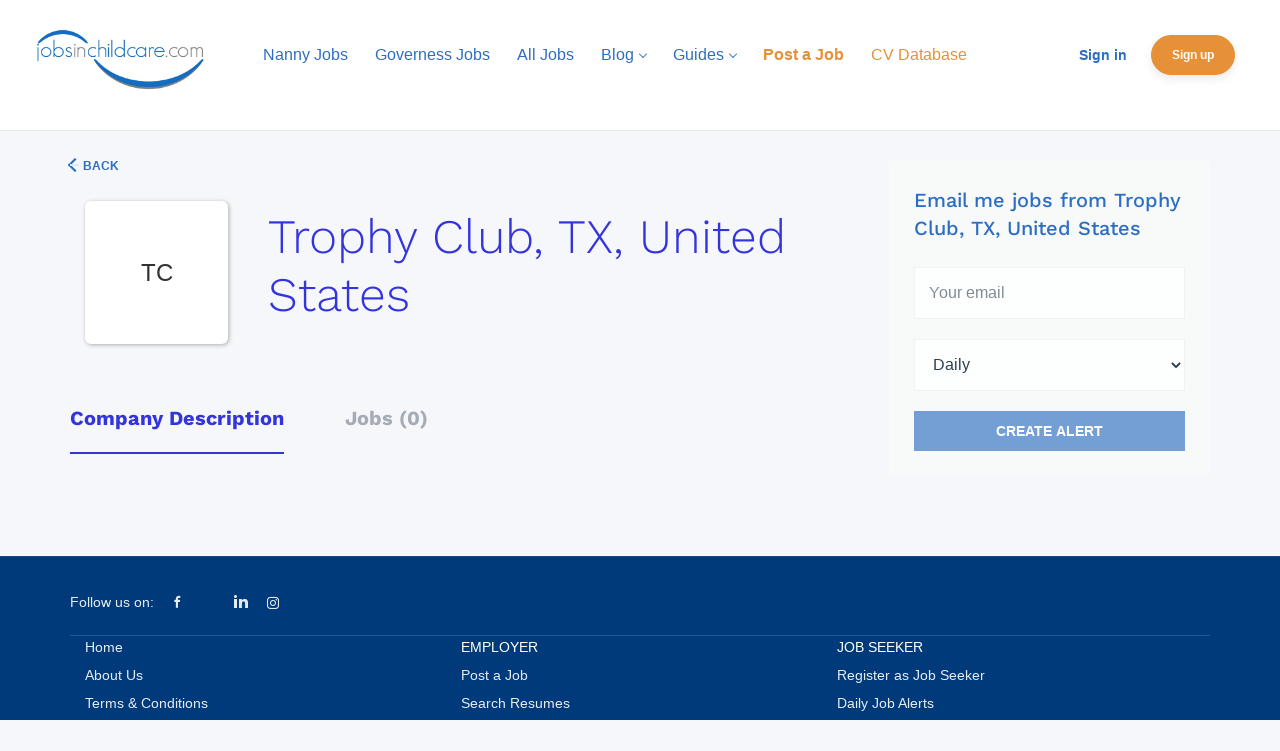

--- FILE ---
content_type: text/html;charset=utf-8
request_url: https://www.jobsinchildcare.com/company/24988/trophy-club-tx-united-states/
body_size: 17034
content:
<!DOCTYPE html>
<html lang="en">
<head>
    <meta charset="utf-8">
    <meta http-equiv="X-UA-Compatible" content="IE=edge">
    <meta name="viewport" content="width=device-width, initial-scale=1">
    <!-- The above 3 meta tags *must* come first in the head; any other head content must come *after* these tags -->

    <meta name="keywords" content="">
    <meta name="description" content="Jobs at Trophy Club, TX, United States on Jobs in Childcare">
    <meta name="viewport" content="width=device-width, height=device-height,
                                   initial-scale=1.0, maximum-scale=1.0,
                                   target-densityDpi=device-dpi">
    <link rel="alternate" type="application/rss+xml" title="Jobs" href="https://www.jobsinchildcare.com/rss/">

    <title>Jobs at Trophy Club, TX, United States | Jobs in Childcare</title>

    <link href="https://cdn.smartjobboard.com/2025.09/templates/BreezeDND/assets/styles.css" rel="stylesheet">

    <link href="https://www.jobsinchildcare.com/templates/BreezeDND/assets/style/styles.css?v=1763294842.9336" rel="stylesheet" id="styles">

    <link rel="icon" href="https://www.jobsinchildcare.com/templates/BreezeDND/assets/images/JICSQUARE.jpg" type="image/x-icon" />
<link href="https://cdn.smartjobboard.com/fonts/work-sans/style.css" rel="stylesheet" type="text/css" media="print" onload="this.media='all'; this.onload=null;">
<link rel='canonical' href='https://www.jobsinchildcare.com/company/24988/trophy-club-tx-united-states/'>
<meta property="og:type" content="article" />
<meta property="og:site_name" content="Jobs in Childcare" />
<meta property="og:url" content="https://www.jobsinchildcare.com/company/24988/trophy-club-tx-united-states/" />
<meta property="og:title" content="Jobs at Trophy Club, TX, United States | Jobs in Childcare" />
<meta property="og:description" content="Jobs at Trophy Club, TX, United States on Jobs in Childcare" />
<meta property="og:image" content="https://www.jobsinchildcare.com/templates/BreezeDND/assets/images/JICLOGO.jpg" />
<meta name="twitter:image" content="https://www.jobsinchildcare.com/templates/BreezeDND/assets/images/JICLOGO.jpg">
<meta property="og:image" content="https://www.jobsinchildcare.com/templates/BreezeDND/assets/images/JICLOGO.jpg" />
<script type="application/ld+json">{"@context":"https:\/\/schema.org","@type":"WebSite","url":"https:\/\/www.jobsinchildcare.com","image":"https:\/\/www.jobsinchildcare.com\/templates\/BreezeDND\/assets\/images\/JICLOGO.jpg","description":"Register now for free CV Upload! TOP Childcare jobs. Local and International high-paid placements, easy to search and apply for!","keywords":"","name":"Jobs in Childcare","potentialAction":{"@type":"SearchAction","target":"https:\/\/www.jobsinchildcare.com\/jobs\/?q={q}","query-input":"required name=q"}}</script>
            <!-- Global Site Tag (gtag.js) - Google Analytics -->
        <script async src="https://www.googletagmanager.com/gtag/js?id=G-47744ZWRVY"></script>
        <script>
            window.dataLayer = window.dataLayer || [];
            function gtag(){ dataLayer.push(arguments); }
            gtag('js', new Date());
                            gtag('config', 'G-47744ZWRVY', { 'anonymize_ip': true });
                                        gtag('config', 'UA-110320771-1', {
                    'anonymize_ip': true,
                    'dimension1': 'jobsinchildcare.mysmartjobboard.com',
                    'dimension2': 'BreezeDND'
                });
                    </script>
                    <script>
            
            !function(f,b,e,v,n,t,s){if(f.fbq)return;n=f.fbq=function(){n.callMethod?
                n.callMethod.apply(n,arguments):n.queue.push(arguments)};if(!f._fbq)f._fbq=n;
                n.push=n;n.loaded=!0;n.version='2.0';n.queue=[];t=b.createElement(e);t.async=!0;
                t.src=v;s=b.getElementsByTagName(e)[0];s.parentNode.insertBefore(t,s)}(window,
                document,'script','https://connect.facebook.net/en_US/fbevents.js');
            
            fbq('init', '<\!-- Facebook Pixel Code --> <\script> !function(f,b,e,v,n,t,s) {if(f.fbq)return;n=f.fbq=function(){n.callMethod? n.callMethod.apply(n,arguments):n.queue.push(arguments)}; if(!f._fbq)f._fbq=n;n.push=n;n.loaded=!0;n.version=\'2.0\'; n.queue=[];t=b.createElement(e);t.async=!0; t.src=v;s=b.getElementsByTagName(e)[0]; s.parentNode.insertBefore(t,s)}(window, document,\'script\', \'https://connect.facebook.net/en_US/fbevents.js\'); fbq(\'init\', \'1431430176870998\'); fbq(\'track\', \'PageView\'); <\/script> <noscript><img height=\"1\" width=\"1\" style=\"display:none\" src=\"https://www.facebook.com/tr?id=1431430176870998&ev=PageView&noscript=1\" /><\/noscript> <\!-- End Facebook Pixel Code -->');
            fbq('track', 'PageView');
        </script>
        <noscript><img height="1" width="1" style="display:none"
                       src="https://www.facebook.com/tr?id=&lt;!-- Facebook Pixel Code --&gt; &lt;script&gt; !function(f,b,e,v,n,t,s) {if(f.fbq)return;n=f.fbq=function(){n.callMethod? n.callMethod.apply(n,arguments):n.queue.push(arguments)}; if(!f._fbq)f._fbq=n;n.push=n;n.loaded=!0;n.version=&#039;2.0&#039;; n.queue=[];t=b.createElement(e);t.async=!0; t.src=v;s=b.getElementsByTagName(e)[0]; s.parentNode.insertBefore(t,s)}(window, document,&#039;script&#039;, &#039;https://connect.facebook.net/en_US/fbevents.js&#039;); fbq(&#039;init&#039;, &#039;1431430176870998&#039;); fbq(&#039;track&#039;, &#039;PageView&#039;); &lt;/script&gt; &lt;noscript&gt;&lt;img height=&quot;1&quot; width=&quot;1&quot; style=&quot;display:none&quot; src=&quot;https://www.facebook.com/tr?id=1431430176870998&amp;ev=PageView&amp;noscript=1&quot; /&gt;&lt;/noscript&gt; &lt;!-- End Facebook Pixel Code --&gt;&ev=PageView&noscript=1"
            /></noscript>
    <script>
    </script>    <style type="text/css">/*
 * Styles for jobsinchildcare website
 *
 * version: 1.1
 */

/* 
 * Remove the 'Social Login' options from Job Seeker / Employer Sign In and Sign Up
 *
*/
.social-registration { display: none; }

body {
  background-color: #f5f7fb;
}

/*
 * Remove border for H4.listing__title (border above 'Featured Childcare Jobs')
 *
*/
body > div.widgets__container > div:nth-child(3) > div > section > div > h4 {
  border: none;
}

body > div.widgets__container > div:nth-child(1) > div > div {
  padding-top: 0px;
  padding-bottom: 0px;
}

/* Adjust search bar for mobile */
@media screen and (max-width:415px) {
  .section[data-type="search_form"] {
    margin-top: 24px;
    padding: 24px 0;
  }

  .quick-search__wrapper {
    margin-top: 24px;
    margin-bottom: 16px;
    padding: 0 12px;
  }
}

/* 
 * Hide Main Banner, modern hero-style search area
 */
.main-banner {
  display: none;
}

/* Light coloured band behind the search area */
.section[data-type="search_form"] {
  margin-top: 40px;
  margin-bottom: 40px;
  padding: 40px 0;
  background: #e5f3ff;
}

/* Center the search box wrapper */
.quick-search__wrapper {
  max-width: 900px;
  margin: 0 auto;
}

/* Search card styling */
.quick-search {
  background: #ffffff;
  border-radius: 12px;
  box-shadow: 0 10px 30px rgba(0,0,0,0.06);
  padding: 24px 20px;
  border: 1px solid #dbe3f0;
}

/* Links */
a {
  color: #2d6fc2;
  text-decoration: none;
}
a:hover {
  color: #e69138;
  text-decoration: underline;
}

/* 
 * Navigation styles 
 */
.navbar .navbar-right .navbar__item {
  font-size: 12px; 
}

.navbar-nav {
  margin: 35px 0px;
}

.navbar-brand {
  height: 100px;
}

.navbar .navbar-right {
  margin-top: 35px;
  padding: 0;
}

/* Primary nav CTA (e.g. "Post a Job" / "Sign Up") */
.navbar .navbar-right .navbar__item .navbar__link.btn__blue {
  border: 1px solid #e69138;
  background-color: #e69138;
  color: #ffffff;
  border-radius: 999px;
  padding: 8px 20px;
  font-weight: 600;
  box-shadow: 0 4px 10px rgba(0, 0, 0, 0.08);
  transition: all 0.15s ease-out;
  text-transform: none;

  display: inline-flex;
  align-items: center;
  justify-content: center;
  line-height: 1.2;
}

.navbar .navbar-right .navbar__item .navbar__link.btn__blue:hover {
  background-color: #f29c45;
  border-color: #f29c45;
  color: #ffffff;
  box-shadow: 0 6px 16px rgba(0, 0, 0, 0.10);
  transform: translateY(-1px);
}

/* Keep other blue buttons consistent but simpler */
.view-all__btn,
.ad-more,
.load-more {
  border: 1px solid #2d6fc2;
  background-color: #2d6fc2;
  color: #ffffff;
  border-radius: 4px;
  padding: 8px 16px;
  font-weight: 500;
  transition: all 0.15s ease-out;
}

.view-all__btn:hover,
.ad-more:hover,
.load-more:hover {
  background-color: #0475da;
  border-color: #0475da;
  color: #ffffff;
}

.navbar .navbar-left .navbar__item .navbar__link,
.navbar .navbar-right .navbar__item:first-child .navbar__link {
  color: #2d6ec2;
  opacity: 1;
}

.navbar .navbar-left .navbar__item.active > .navbar__link,
.navbar .navbar-left .navbar__item.active > .navbar__link:hover {
  background: none;
  color: #2d6ec2;
}

.navbar .navbar-left .navbar__item.active>.navbar__link span,
.navbar .navbar-left .navbar__item.active>.navbar__link:hover span {
  border-bottom: 0;
}

.navbar .navbar-left .navbar__item.active > .navbar__link strong span,
.navbar .navbar-left .navbar__item.active > .navbar__link:hover strong span,
.navbar .navbar-left .navbar__item.active>.navbar__link span span,
.navbar .navbar-left .navbar__item.active>.navbar__link:hover span span {
  border-bottom: 4px solid #2d6ec2;
}

.navbar .navbar-left .navbar__item .navbar__link:hover,
.navbar .navbar-right .navbar__item:first-child .navbar__link:hover {
  color: #2d6ec2;
  opacity: 0.6;
}

.navbar .navbar-left .navbar__item span {
  border-bottom: 0;
  padding-bottom: 15px;
  display: inline-block;
  opacity: 1;
}

/* Remove forced uppercase on right-side nav links (e.g. "Sign in") */
.navbar .navbar-right .navbar__item .navbar__link {
  text-transform: none;
  letter-spacing: 0;
}

@media (min-width: 1200px){
  .navbar .navbar-left {
    clear: none!important;
  }
}
    
/*
 * Text and button styles
 */
.profile .btn__profile,
.btn__orange,
.btn__yellow,
.btn__blue {
  border: 1px solid #2d6fc2;
  color: #ffffff;
  background-color: #2d6fc2;
}

.profile .btn__profile:hover,
.btn__orange:hover,
.btn__back:hover,
.btn__blue:hover {
  border-color: #0475da;
  background: #0475da;
}

.details-header__title,
.sidebar__content .profile__name,
.details-body__title,
.social-share__title,
.btn__back,
.btn__back:before, 
.jobs-by__title,
.secondary-banner div,
.secondary-banner h3,
.section .blog h4,
.featured-companies__title,
.featured-companies__name,
.burger-button,
.search-results__title,
.refine-search .btn__refine-search,
.refine-search__count,
.title__primary,
.product-item__price,
.blog__categories.refine-search__block h4 {
  color: #2d6ec2;
} 

.featured-companies__jobs {
  color: #545454;
}

.secondary-banner {
  border: 1px solid #2d6fc2;
}    

.subscribe__description .subscribe__title,
.subscribe__description h3,
.discovery-post h3 {
  color: #2d6ec2!important;
}

.browse-by__list .count {
  color: #2d6ec2;
  font-weight: 700;
}

.listing__featured .listing__title,
.listing__latest .listing__title,
.main-sections__backfill .listing__title {
  color: #2d6fc2;
  padding-left: 10px;
  padding-bottom: 10px;
  border-bottom: 2px solid #2d6fc2;
  font-weight: 500;
}

.link,
a,
.listing-item__title a,
.blog .listing-item__blog .media-body .listing-item__title a {
  color: #2d6fc2;
}

.listing-item__title a:hover,
.blog .listing-item__blog .media-body .listing-item__title a:hover {
  color: #0475da;
}

.burger-button__wrapper {
  margin-top: 50px;
  color: #2d6fc2;
}

/*
 * Blog styles
 */
.blog__categories.refine-search__block .blog__categories__list .refine-search__item.active .refine-search__value {
  border: 1px solid #2d6fc2;
  color: #ffffff;
  background-color: #2d6fc2;
  border-radius: 0;
}

.blog .listing-item__blog .blog__content--comment a,
.blog .listing-item__blog .blog__content--date {
  color: #545454;
}

/* Typography */
h1 { font-size: 32px; font-weight: 600; }
h2 { font-size: 28px; font-weight: 600; }
h3 { font-size: 24px; font-weight: 500; }
h4 { font-size: 20px; font-weight: 500; }
h5 { font-size: 18px; font-weight: 500; }
h6 { font-size: 16px; font-weight: 500; }

body, p, li, dd, dt, blockquote {
  font-size: 16px;
  line-height: 1.6;
}

/* Center static pages forms */
body > div.page-row.page-row-expanded.static-pages__wrapper > div.widgets__container > div > section > div {
  text-align: center;
}
body > div.page-row.page-row-expanded.static-pages__wrapper > div.widgets__container > div > section > div > form {
  display: inline-block;
  margin-left: auto;
  margin-right: auto;
}

/* Generic container reset */
.container {
  max-width: 100%;
  width: 100%;
}
.container-fluid {
  max-width: 100% !important;
  width: 100% !important;
}
section.main-sections {
  margin-top: 0px !important;
}

/* Flex helper (used somewhere in theme) */
.flex-container {
  display: flex;
  justify-content: center;
  align-items: center;
  height: 300px;
  background-color: #ffffff;
}
.flex-container>div {
  background-color: #f1f1f1;
  color: white;
  width: 600px;
  height: 200px;
}

/* Hero banner on overview page */
.jic-overview__top-image {
  position: relative;
  background: url(https://jobsinchildcare.mysmartjobboard.com/files/userfiles/JICBanner50.jpg) no-repeat;
  background-size: cover;
  color: #fff;
  padding-top: 120px;
  padding-bottom: 110px;
  text-align: center;
}

.jic-overview__top-image:after {
  content: '';
  position: absolute;
  top: 0;
  left: 0;
  right: 0;
  bottom: 0;
  background: rgba(0, 72, 145, .8);
  z-index: 1;
}

.jic-overview__top-image * {
  position: relative;
  z-index: 2;
}

.jic-overview__top-image-text {
  max-width: 730px;
  padding: 0 20px;
}

.jic-overview__top-image h1 {
  font-size: 34px;
  font-weight: 500;
  margin-bottom: 10px;
}

.jic-overview__top-image p {
  font-size: 16px;
  margin: 10px 0 20px;
  letter-spacing: 2px;
  line-height: 1.7;
  font-family: 'Lato', sans-serif;
}

.btn.btn-orange {
  background: #e69138;
  border-radius: 4px;
  color: #fff;
  padding: 10px 20px;
  font-size: 14px;
  font-weight: bold;
}

/* Overview wrappers */
.jic-wrapper,
.jic-wrapper-google {
  max-width: 1200px;
  margin: 0 auto;
  padding: 15px;
  font-family: 'Lato', sans-serif;
}

.jic-wrapper p,
.jic-wrapper-google p {
  font-weight: 500;
  margin-top: 25px;
  margin-bottom: 10px;
  text-align: left;
}

/* Sections layout */
.sections {
  padding: 0px 0 30px;
  display: flex;
  justify-content: space-between;
  flex-wrap: wrap;
}

.section__l {
  width: 100%;
  border-bottom: 1px solid #ccc;
  padding-right: 0px;
  padding-bottom: 30px;
}

.section__r {
  width: 100%;
  padding-left: 0px;
}

.section__l__google {
  width: 100%;
  text-align: center;
}

.section__r__google {
  width: 100%;
  text-align: center;
  vertical-align: middle;
  font-size: 24px;
  font-weight: 700;
  color: #666666;
  line-height: 1.2;
  text-align: center;
  padding-top: 80px;
}

.section__l__google svg {
  width: 220px;
}

.section__l__google h5 {
  color: #666;
  font-size: 28px;
  font-weight: 700;
  border-bottom: 1px solid #ccc;
  padding: 0 0 20px 0;
  margin: 0 0 20px 0;
}

.section__l__google p {
  padding: 0 60px;
  font-size: 18px;
  letter-spacing: 1px;
}

.section__r__google img {
  display: inline-block;
  float: left;
  width: 170px;
  vertical-align: middle;
  margin-top: -50px;
}

.column {
  display: flex;
  flex-direction: column;
}

/* Overview blocks */
.jic-overview-counts,
.jic-overview-benefits,
.jic-partners,
.jic-featured {
  padding: 20px 0;
  border-bottom: 1px solid #ccc;
}

.jic-overview-counts {
  border-top: 1px solid #ccc;
}

.jic-overview-benefits,
.jic-partners {
  background: #f9f9f9;
}

.jic-overview-counts ul,
.jic-overview-benefits ul,
.jic-partners ul,
.jic-featured ul {
  list-style: none;
  margin: 0;
  padding: 0;
  display: flex;
  justify-content: space-between;
  flex-wrap: wrap;
}

.jic-featured ul {
  justify-content: center;
  margin: 0 auto;
}

.jic-featured ul li {
  flex-direction: column;
  justify-content: center;
  align-self: center;
}

.jic-partners p,
.jic-partner-h2,
.jic-packages-h2,
.jic-finding-h2,
.jic-featured-h2 {
  text-align: center;
}
.jic-partners ul,
.jic-featured ul {
  align-self: center;
  flex-direction: column;
}

.jic-overview-counts ul li,
.jic-overview-benefits ul li {
  padding: 0 45px;
  width: 100%;
  text-align: center;
  color: #4D4D4D;
  font-size: 16px;
  font-weight: 400;
  font-family: 'Lato', sans-serif;
}

.jic-partners ul li,
.jic-featured ul li {
  position: relative;
  text-align: center;
  display: flex;
  flex-direction: column;
  justify-content: space-evenly;
}

.jic-overview-counts ul li img,
.jic-overview-benefits ul li img {
  height: 50px;
  display: block;
  margin: 0 auto 15px;
}

.jic-overview-counts ul li lottie-player {
  display: block;
  margin: 0 auto;
}

.jic-partners ul li img {
  width: 223px;
  height: 112px;
}

.jic-featured ul li img {
  width: 238px;
  height: 119px;
}

/* Remove padding around main page container, then re-constrain below */
.page-row .container {
  padding: 0;
}

/* ============================
   Modern footer – full width bar
   ============================ */

.footer {
  background: #003a7a;
  padding: 32px 0 24px;
  color: #ffffff;
  border-top: 1px solid rgba(255,255,255,0.08);

  /* full-bleed bar */
  position: relative;
  left: 50%;
  right: 50%;
  margin-left: -50vw;
  margin-right: -50vw;
  width: 100vw;
}

/* Constrain footer content */
.footer .container {
  max-width: 1140px;
  margin: 0 auto;
  padding: 0 15px;
  border-top: 0;
}

/* Reset list styles and tidy spacing */
.footer ul {
  list-style: none;
  margin: 0 0 16px;
  padding: 0;
}

.footer ul li {
  margin-bottom: 6px;
  font-weight: 400;
  font-size: 14px;
  color: #ffffff;
}

/* Footer column titles */
.footer ul li.footer-nav__title {
  margin-bottom: 10px;
  font-weight: 600;
  font-size: 13px;
  text-transform: uppercase;
  letter-spacing: 0.06em;
  opacity: 0.9;
}

/* Footer links */
.footer ul li a {
  font-weight: 400;
  font-size: 14px;
  color: #ffffff;
  opacity: 0.9;
}

.footer ul li a:hover {
  opacity: 1;
  text-decoration: underline;
}

/* Neater spacing between footer columns on desktop */
@media (min-width: 768px) {
  .footer .container > div:not(:last-child) {
    margin-bottom: 0;
    margin-top: 0;
  }
}

/* Misc layout bits */
.container--small {
  margin-top: 0;
}
.title__primary{
  display:none;
}
.blog__full-article .title__primary{
  display: block;
}

/* Testimonials */
.jic-testimonials {
  background: #1e4891;
  padding: 50px 0;
}

.client-testimonials h4 {
  font-size: 34px;
  font-weight: 700;
  color: #fff;
  text-align: center;
}

.client-testimonials p.subtitle {
  font-size: 18px;
  letter-spacing: 1px;
  text-align: center;
  color: #fff;
  border: none;
}

.client-testimonials-list {
  padding: 40px 0;
  margin: 20px 0;
  border-top: 1px solid #ccc;
  border-bottom: 1px solid #ccc;
  display: flex;
}

.ct-list {
  display: flex;
  justify-content: space-between;
}

.ct-list:not(.active) {
  display: none;
}

.client-testimonials-list-item {
  position: relative;
  width: 33.33%;
  padding: 0 15px 30px 15px;
}

.client-testimonials-list-item * {
  position: relative;
  z-index: 1;
}

.client-testimonials-info {
  padding: 20px 20px 30px 20px;
  background: #fff;
}

.client-testimonials-info img {
  width: auto;
  height: 100px;
  margin: 0 auto;
  display: block;
}

.client-testimonials-info p {
  font-size: 12px;
  font-weight: 300;
  letter-spacing: 1px;
  line-height: 2;
  color: #666;
  display: block;
  height: 95px;
  overflow: hidden;
}

.client-testimonials-info.active p {
  height: auto;
}

.client-testimonials-info span {
  font-size: 11px;
  color: #004891;
  font-weight: 700;
  text-align: center;
  display: block;
  margin: 20px 0 0;
}

.client-testimonials-more {
  background: #e69138;
  color: #fff;
  text-align: center;
  padding: 15px 0;
  letter-spacing: 2px;
  font-size: 16px;
  cursor: pointer;
  border-bottom-left-radius: 4px;
  border-bottom-right-radius: 4px;
}

.ct-nav {
  padding: 40px 0 0;
}

.ct-nav ul {
  list-style: none;
  margin: 0;
  padding: 0;
  display: flex;
  justify-content: center;
  align-items: center;
}

.ct-nav ul li {
  padding: 0 7px;
}

.ct-nav ul li a.ct-nav-dot {
  display: block;
  border: 2px solid #fff;
  border-radius: 100%;
  width: 12px;
  height: 12px;
}

.ct-nav ul li img {
  width: 30px;
}

.ct-nav ul li a.ct-nav-dot.active {
  border: 2px solid #336DA7;
}

/* Small subtitle colour in hero headings */
h2 span.jic-home-subtitle {
  color: #e69138;
  font-size: 22px;
}

/* Hero heading & subtitle above search */
.jic-banner-border {
  border: 1px solid #2d6fc2;
}

.jic-banner-h1, 
.jic-banner-h2 {
  font-size: clamp(26px, 4vw, 34px);
  font-weight: 600;
  text-align: center;
  padding: 0 10%;
  margin: 16px 0 8px;
  line-height: 1.25;
}

.jic-banner-h1 span {
  color: #2d6fc2;
}

/* Subtitle text under heading */
.jic-banner-p {
  text-align: center;
  max-width: 540px;
  margin: 0 auto 24px;
  padding: 0 10%;
  font-size: 16px;
  color: #4f566b;
  line-height: 1.6;
}

/* Slightly smaller on small screens */
@media (max-width: 480px) {
  .jic-banner-h1, 
  .jic-banner-h2 {
    font-size: 24px;
    padding: 0 6%;
  }

  .jic-banner-p {
    font-size: 15px;
    padding: 0 6%;
    margin-bottom: 20px;
  }
}

/* Layout tweaks from 600px up */
@media (min-width: 600px) {
  .jic-overview__top-image-text {
    max-width: 600px;
    margin: auto;
  }
  
  .sections {
    padding: 20px 0 30px;
  }
  
  .section__l {
    width: 50%;
    border-right: 1px solid #ccc;
    border-bottom: 0;   
    padding-right: 30px;
  }

  .section__r {
    width: 50%;
    padding-left: 30px;
  }
  
  .section__l__google {
    width: 50%;
    border-right: 1px solid #ccc;
    padding-right: 30px;
    text-align: center;
  }

  .section__r__google {
    width: 50%;
    padding-left: 30px;
    text-align: center;
    vertical-align: middle;
    font-size: 28px;
    font-weight: 700;
    color: #666666;
    line-height: 1.2;
    text-align: center;
    padding-top: 80px;
  }
  
  .section__r__google img {
    width: 190px;
  }

  .jic-overview-counts ul li {
    width: 33.3%;
    border: none;
    padding: 0 0 40px;
  }
}

/* ============================
   Homepage widget "card" boxes
   ============================ */

/* Make all homepage sections look like cards, except the hero search */
.page-row .widgets__container section:not([data-type="search_form"]) {
  background: #ffffff;
  border-radius: 12px;
  border: 1px solid #edf0f7;
  box-shadow: 0 6px 18px rgba(0, 0, 0, 0.04);
  padding: 20px 20px 24px;
  margin-bottom: 24px;
}

/* Tweak section headings inside those cards */
.page-row .widgets__container section:not([data-type="search_form"]) > div > h4 {
  margin-top: 0;
  margin-bottom: 16px;
}

/* Light card styling for items inside homepage boxes (e.g. featured jobs list) */
.page-row .widgets__container section:not([data-type="search_form"]) .listing-item {
  border-radius: 8px;
  border: 1px solid #edf0f7;
  padding: 12px 14px;
  margin-bottom: 10px;
  background: #ffffff;
  box-shadow: 0 2px 6px rgba(0, 0, 0, 0.02);
}

/* Hover effect on those inner items */
.page-row .widgets__container section:not([data-type="search_form"]) .listing-item:hover {
  border-color: #2d6fc2;
  box-shadow: 0 4px 12px rgba(0, 0, 0, 0.05);
  transform: translateY(-1px);
  transition: all 0.15s ease-out;
}

/* Mobile: slightly tighter cards */
@media (max-width: 767px) {
  .page-row .widgets__container section:not([data-type="search_form"]) {
    border-radius: 10px;
    padding: 16px 14px 18px;
    margin-bottom: 16px;
    box-shadow: 0 4px 12px rgba(0, 0, 0, 0.04);
  }
}

/* ============================
   Homepage promo "banner" cards
   (Employers - Sign Up, etc.)
   ============================ */

/* Remove any background image and give the wrapper some breathing room */
.widget__text-block-wrapper {
  background: transparent !important;
  padding: 0 15px;
}

/* Center and constrain the inner content */
.widget__text-block-wrapper .widget__text-block {
  max-width: 1140px;
  margin: 0 auto 24px;
}

/* Turn the secondary banner into a proper card */
.widget__text-block-wrapper .secondary-banner__wrapper {
  background: #ffffff;
  border-radius: 12px;
  border: 1px solid #edf0f7;
  box-shadow: 0 6px 18px rgba(0, 0, 0, 0.04);
  padding: 24px 20px;
}

/* Make sure inner text sits nicely */
.widget__text-block-wrapper .secondary-banner__wrapper h2 {
  margin-top: 0;
  margin-bottom: 8px;
}

.widget__text-block-wrapper .secondary-banner__wrapper div,
.widget__text-block-wrapper .secondary-banner__wrapper p {
  margin-bottom: 8px;
}

/* Slightly tighter on mobile */
@media (max-width: 767px) {
  .widget__text-block-wrapper {
    padding: 0 10px;
  }

  .widget__text-block-wrapper .secondary-banner__wrapper {
    border-radius: 10px;
    padding: 18px 14px;
    box-shadow: 0 4px 12px rgba(0, 0, 0, 0.04);
    margin-bottom: 16px;
  }
}

/* ============================
   Jobs by Category / City / Country
   ============================ */

.browse-by__list li {
  border-radius: 999px;
  background: #ffffff;
  border: 1px solid #edf0f7;
  box-shadow: 0 2px 6px rgba(0,0,0,0.02);
}

/* Hover state – light lift */
.browse-by__list li:hover {
  border-color: #2d6fc2;
  box-shadow: 0 4px 10px rgba(0,0,0,0.04);
}

/* Make the count look like a small pill */
.browse-by__list .count {
  border-radius: 999px;
  background: #f5f7fb;
  padding: 2px 8px;
  font-size: 12px;
}

/* ============================
   Featured Companies – modern cards
   ============================ */

.featured-companies__list {
  display: flex;
  flex-wrap: wrap;
  gap: 16px;
}

/* Card style for each company */
.featured-companies__item,
.featured-companies ul li {
  background: #ffffff;
  border-radius: 12px;
  border: 1px solid #edf0f7;
  box-shadow: 0 4px 14px rgba(0,0,0,0.04);
  padding: 14px 16px;
  display: flex;
  align-items: center;
  min-width: 240px;
}

/* Company logo */
.featured-companies__logo img {
  max-width: 72px;
  max-height: 72px;
  object-fit: contain;
  margin-right: 12px;
}

/* Text block next to logo */
.featured-companies__content {
  flex: 1;
}

/* Company name */
.featured-companies__name {
  font-weight: 600;
  font-size: 15px;
  margin-bottom: 4px;
}

/* Jobs count / tagline */
.featured-companies__jobs {
  font-size: 13px;
  color: #666666;
}

/* Hover – light lift */
.featured-companies__item:hover,
.featured-companies ul li:hover {
  border-color: #2d6fc2;
  box-shadow: 0 8px 20px rgba(0,0,0,0.06);
  transform: translateY(-1px);
  transition: all 0.15s ease-out;
}

/* Mobile: full-width cards */
@media (max-width: 767px) {
  .featured-companies__list {
    gap: 12px;
  }

  .featured-companies__item,
  .featured-companies ul li {
    width: 100%;
    border-radius: 10px;
    padding: 12px 14px;
  }
}

/* ============================
   Modern job listing cards
   ============================ */

/* Search results & any list flagged as .search-results */
.search-results .listing-item,
.listing-items .listing-item {
  background: #ffffff;
  border-radius: 10px;
  border: 1px solid #edf0f7;
  box-shadow: 0 4px 14px rgba(0, 0, 0, 0.04);
  padding: 16px 20px;
  margin-bottom: 16px;
}

/* If SmartJobBoard uses a "featured" modifier */
.search-results .listing-item--featured {
  border-color: #2d6fc2;
}

/* Job title link */
.search-results .listing-item__title a {
  font-size: 18px;
  font-weight: 600;
  color: #2d6fc2;
}

/* Hover state for job title */
.search-results .listing-item__title a:hover {
  color: #0475da;
}

/* Meta info row (company, location, type) */
.search-results .listing-item__meta,
.search-results .listing-item__info,
.search-results .listing-item__locations,
.search-results .listing-item__company {
  font-size: 14px;
  color: #666666;
  margin-top: 6px;
}

/* Salary text, if present */
.search-results .listing-item__salary {
  font-size: 14px;
  font-weight: 600;
  color: #2d6fc2;
  margin-top: 8px;
}

/* Small pill-style tags */
.search-results .listing-item__tags span,
.search-results .listing-item__tag {
  display: inline-block;
  padding: 3px 10px;
  border-radius: 999px;
  background: #f5f7fb;
  font-size: 12px;
  color: #555555;
  margin-right: 6px;
  margin-top: 6px;
}

/* Hover effect on whole card */
.search-results .listing-item:hover {
  border-color: #2d6fc2;
  box-shadow: 0 8px 24px rgba(0, 0, 0, 0.06);
  transform: translateY(-1px);
  transition: all 0.15s ease-out;
}

/* Mobile tweaks so cards don't feel cramped on phones */
@media (max-width: 767px) {
  .search-results .listing-item {
    padding: 14px 14px;
    margin-bottom: 12px;
    border-radius: 8px;
  }

  .search-results .listing-item__title a {
    font-size: 16px;
  }
}

/* ============================
   Constrain main content width
   ============================ */

/* Keep main content & homepage widgets nicely centred */
.page-row .container,
.page-row .container-fluid {
  max-width: 1140px;
  margin-left: auto;
  margin-right: auto;
}</style>
    <script async src="https://pagead2.googlesyndication.com/pagead/js/adsbygoogle.js?client=ca-pub-9670668088495970"
crossorigin="anonymous"></script>

<!DOCTYPE html>
<html lang="en">
<head>
    <!-- Other head elements -->

    <!-- Cookiebot Script -->
    <script id="Cookiebot" src="https://consent.cookiebot.com/uc.js" data-cbid="3125e091-1315-49a6-8cbf-72acdd883ec7" type="text/javascript"></script>

    <!-- Other scripts and head elements -->
</head>
<body>
    <!-- Google Tag Manager (noscript) -->
    <noscript>
      <iframe src="https://www.googletagmanager.com/ns.html?id=GTM-MDD2R2WD"
      height="0" width="0" style="display:none;visibility:hidden"></iframe>
    </noscript>
    <!-- End Google Tag Manager (noscript) -->

    <!-- Google Tag Manager -->
    <script>
      (function(w,d,s,l,i){
          w[l]=w[l]||[];
          w[l].push({'gtm.start': new Date().getTime(), event:'gtm.js'});
          var f = d.getElementsByTagName(s)[0],
              j = d.createElement(s), dl = l!='dataLayer'?'&l='+l:'';
          j.async = true;
          j.src = 'https://www.googletagmanager.com/gtm.js?id=' + i + dl;
          f.parentNode.insertBefore(j,f);
      })(window, document, 'script', 'dataLayer', 'GTM-MDD2R2WD');
    </script>
    <!-- End Google Tag Manager -->

    <!-- Your website content -->

    <!-- Existing JS Code -->
    <script>
      document.addEventListener('DOMContentLoaded', function() {
        jQuery('.client-testimonials-more').on('click', function(){
          if ($(this).prev().hasClass('active')) {
            $(this).prev().removeClass('active');
          } else {
            $(this).prev().addClass('active');
          }
        });

        jQuery('.ct-nav-dot').on('click', function(){
          $('.ct-nav-dot').removeClass('active');
          $(this).addClass('active');
          var current = $(this).data('testimonialsrow');
          jQuery('.ct-list').removeClass('active');
          jQuery('.ct-list[data-testimonialsrow="'+current+'"]').addClass('active');
        });

        jQuery('.ct-nav-dot-next').on('click', function(){
          if (!jQuery('.ct-nav-dot.active').parents('li').next().find('a').hasClass('ct-nav-dot-next')) {
            jQuery('.ct-nav-dot.active').parents('li').next().find('a').trigger('click');
          }
        });

        jQuery('.ct-nav-dot-prev').on('click', function(){
          if (!jQuery('.ct-nav-dot.active').parents('li').prev().find('a').hasClass('ct-nav-dot-prev')) {
            jQuery('.ct-nav-dot.active').parents('li').prev().find('a').trigger('click');
          }
        });
      });
    </script>

    <script>
      document.addEventListener('DOMContentLoaded', function() {
        if (/my-listings\.resume/.test(window.location.href)) {
          $('.my-account-products').hide();
          $('.search-results').removeClass('col-md-8 col-md-push-4 col-sm-8 col-sm-push-4');
          $('.search-results').css('padding-left', '15px');
          $('.search-results').css('padding-right', '15px');
        }
      });
    </script>

    <!-- Grow.me Script -->
    <script data-grow-initializer="">
      !(function(){
        window.growMe || (
          (window.growMe = function(e){ window.growMe._.push(e); }),
          (window.growMe._ = [])
        );
        var e = document.createElement("script");
        e.type = "text/javascript";
        e.src = "https://faves.grow.me/main.js";
        e.defer = true;
        e.setAttribute("data-grow-faves-site-id", "U2l0ZTo5NzA0NWQwYi1iMDg5LTRhOTktYjA1MS00NmM2Y2Y1ZDIzNmM=");
        var t = document.getElementsByTagName("script")[0];
        t.parentNode.insertBefore(e, t);
      })();
    </script>
</body>
</html>
</head>
<body>
    <nav class="navbar navbar-default">
	<div class="container container-fluid">
		<div class="logo navbar-header">
			<a class="logo__text navbar-brand" href="https://www.jobsinchildcare.com">
				<img src="https://www.jobsinchildcare.com/templates/BreezeDND/assets/images/JICLOGO.jpg" alt="Jobs in Childcare" />
			</a>
		</div>
		<div class="burger-button__wrapper burger-button__wrapper__js visible-sm visible-xs"
			 data-target="#navbar-collapse" data-toggle="collapse">
			<a href="#" aria-label="Navigation Menu"><div class="burger-button"></div></a>
		</div>
		<div class="collapse navbar-collapse" id="navbar-collapse">
			<div class="visible-sm visible-xs">
													<ul class="nav navbar-nav navbar-left">
            <li class="navbar__item ">
            <a class="navbar__link" href="https://jobsinchildcare.com/categories/nanny/" ><span>Nanny Jobs</span></a>
                    </li>
            <li class="navbar__item ">
            <a class="navbar__link" href="https://jobsinchildcare.com/categories/governess/" ><span>Governess Jobs</span></a>
                    </li>
            <li class="navbar__item ">
            <a class="navbar__link" href="/jobs/" ><span>All Jobs</span></a>
                    </li>
            <li class="navbar__item  dropdown">
            <a class="navbar__link" href="/blog/" ><span>Blog</span></a>
                            <ul class="dropdown-menu">
                                            <li class="navbar__item ">
                            <a class="navbar__link" href="https://jobsinchildcare.com/blog/how-to-create-an-epic-treasure-hunt-your-kids-will-love/" ><span>Harry Potter Scavenger Hunt</span></a>
                        </li>
                                            <li class="navbar__item ">
                            <a class="navbar__link" href="https://jobsinchildcare.com/blog/nannying-for-twins-5-need-to-know-tips/" ><span>Nanny for Twins</span></a>
                        </li>
                                            <li class="navbar__item ">
                            <a class="navbar__link" href="https://jobsinchildcare.com/blog/6-upcoming-netflix-shows-for-nannies-and-kids/" ><span>Nannie Movies on Netflix</span></a>
                        </li>
                                            <li class="navbar__item ">
                            <a class="navbar__link" href="https://jobsinchildcare.com/blog/how-to-make-oobleck-cornflour-slime/" ><span>How to Make Oobleck with Cornflour</span></a>
                        </li>
                                            <li class="navbar__item ">
                            <a class="navbar__link" href="https://jobsinchildcare.com/blog/quit-teaching-escape-overseas/" ><span>Leaving Teaching UK</span></a>
                        </li>
                                            <li class="navbar__item ">
                            <a class="navbar__link" href="https://jobsinchildcare.com/blog/the-ultimate-guide-for-tie-dyeing-activities/" ><span>Tie Dye with Kids</span></a>
                        </li>
                                            <li class="navbar__item ">
                            <a class="navbar__link" href="https://jobsinchildcare.com/blog/working-in-paradise/" ><span>Nanny Job on the Beach</span></a>
                        </li>
                                            <li class="navbar__item ">
                            <a class="navbar__link" href="https://jobsinchildcare.com/blog/interview-with-a-chiltern-nanny/" ><span>Chiltern Nanny</span></a>
                        </li>
                                            <li class="navbar__item ">
                            <a class="navbar__link" href="https://jobsinchildcare.com/blog/simple-minecraft-creeper-head/" ><span>Make a Minecraft Creeper Head</span></a>
                        </li>
                                            <li class="navbar__item ">
                            <a class="navbar__link" href="https://jobsinchildcare.com/blog/finger-paint-card-crafts/" ><span>Finger Paint Birthday Card</span></a>
                        </li>
                                            <li class="navbar__item ">
                            <a class="navbar__link" href="https://jobsinchildcare.com/blog/special-needs-nanny/" ><span>Special Needs Nannies</span></a>
                        </li>
                                            <li class="navbar__item ">
                            <a class="navbar__link" href="https://jobsinchildcare.com/blog/work-as-a-vip-nanny/" ><span>Interview with Celebrity Nanny</span></a>
                        </li>
                                    </ul>
                    </li>
            <li class="navbar__item  dropdown">
            <a class="navbar__link" href="https://jobsinchildcare.com/blog/careers/" ><span>Guides</span></a>
                            <ul class="dropdown-menu">
                                            <li class="navbar__item ">
                            <a class="navbar__link" href="https://www.jobsinchildcare.com/blog/norland/nannyinbath/" ><span>Norland Nanny</span></a>
                        </li>
                                            <li class="navbar__item ">
                            <a class="navbar__link" href="https://jobsinchildcare.com/blog/what-is-a-governess/" ><span>What is a Governess?</span></a>
                        </li>
                                            <li class="navbar__item ">
                            <a class="navbar__link" href="https://jobsinchildcare.com/blog/5-things-you-should-consider-before-applying-for-a-rota-nanny-job/" ><span>What is a Rota Nanny?</span></a>
                        </li>
                                            <li class="navbar__item ">
                            <a class="navbar__link" href="https://jobsinchildcare.com/blog/nanny-governess-job-ultimate-guide/" ><span>How to get the Best Paid Childcare Jobs</span></a>
                        </li>
                                            <li class="navbar__item ">
                            <a class="navbar__link" href="https://jobsinchildcare.com/blog/working-as-an-au-pair/" ><span>Is Being an Au Pair Worth it?</span></a>
                        </li>
                                            <li class="navbar__item ">
                            <a class="navbar__link" href="https://jobsinchildcare.com/blog/working-in-a-travel-nanny-job/" ><span>Travel Nanny</span></a>
                        </li>
                                            <li class="navbar__item ">
                            <a class="navbar__link" href="https://jobsinchildcare.com/blog/10-tips-to-get-a-1500-week-vip-nanny-job/" ><span>VIP Nanny Jobs</span></a>
                        </li>
                                            <li class="navbar__item ">
                            <a class="navbar__link" href="https://jobsinchildcare.com/blog/things-consider-celebrity-nanny/" ><span>How to Become a Celebrity Nanny</span></a>
                        </li>
                                            <li class="navbar__item ">
                            <a class="navbar__link" href="https://jobsinchildcare.com/blog/difference-governess-nanny-tutor/" ><span>Governess vs Nanny</span></a>
                        </li>
                                            <li class="navbar__item ">
                            <a class="navbar__link" href="https://jobsinchildcare.com/blog/12-considerations-for-your-nanny-governor-or-governess-contract/" ><span>Nanny Contract Tips</span></a>
                        </li>
                                            <li class="navbar__item ">
                            <a class="navbar__link" href="https://jobsinchildcare.com/blog/top-5-reasons-to-work-in-early-years/" ><span>Working in Early Years</span></a>
                        </li>
                                            <li class="navbar__item ">
                            <a class="navbar__link" href="https://jobsinchildcare.com/blog/finding-your-nanny-job-tips-from-the-experts/" ><span>Tips from the Nanny Agencies</span></a>
                        </li>
                                            <li class="navbar__item ">
                            <a class="navbar__link" href="https://jobsinchildcare.com/blog/teaching-tefl-in-korea-an-interview-with-an-educator/" ><span>Teaching English in Korea</span></a>
                        </li>
                                            <li class="navbar__item ">
                            <a class="navbar__link" href="https://jobsinchildcare.com/blog/stop-teething-rash/" ><span>Teething Rash</span></a>
                        </li>
                                            <li class="navbar__item ">
                            <a class="navbar__link" href="https://jobsinchildcare.com/blog/highest-paying-teaching/" ><span>Highest Paying Teaching Jobs</span></a>
                        </li>
                                            <li class="navbar__item ">
                            <a class="navbar__link" href="https://www.jobsinchildcare.com/blog/child-development-milestones-what-nannies-need-to-know-at-every-age/" ><span>Child Development Milestones</span></a>
                        </li>
                                            <li class="navbar__item ">
                            <a class="navbar__link" href="https://jobsinchildcare.com/blog/homemade-ice-cream/" ><span>Make Homemade Ice Cream</span></a>
                        </li>
                                            <li class="navbar__item ">
                            <a class="navbar__link" href="https://jobsinchildcare.com/blog/easy-homemade-playdough-recipe/" ><span>No Cook Playdough</span></a>
                        </li>
                                    </ul>
                    </li>
            <li class="navbar__item ">
            <a class="navbar__link" href="/employer-products/" ><span><strong><span style="color: #e69138;">Post a Job</span></strong></span></a>
                    </li>
            <li class="navbar__item ">
            <a class="navbar__link" href="/resumes/" ><span><span style="color: #e69138;">CV Database</span></span></a>
                    </li>
    </ul>


				
			</div>
			<ul class="nav navbar-nav navbar-right">
									<li class="navbar__item navbar__item ">
						<a class="navbar__link navbar__login" href="https://www.jobsinchildcare.com/login/">Sign in</a>
					</li>
					<li class="navbar__item navbar__item__filled"><a class="navbar__link  btn__blue" href="https://www.jobsinchildcare.com/registration/">Sign up</a></li>
							</ul>
			<div class="visible-md visible-lg">
									<ul class="nav navbar-nav navbar-left">
            <li class="navbar__item ">
            <a class="navbar__link" href="https://jobsinchildcare.com/categories/nanny/" ><span>Nanny Jobs</span></a>
                    </li>
            <li class="navbar__item ">
            <a class="navbar__link" href="https://jobsinchildcare.com/categories/governess/" ><span>Governess Jobs</span></a>
                    </li>
            <li class="navbar__item ">
            <a class="navbar__link" href="/jobs/" ><span>All Jobs</span></a>
                    </li>
            <li class="navbar__item  dropdown">
            <a class="navbar__link" href="/blog/" ><span>Blog</span></a>
                            <ul class="dropdown-menu">
                                            <li class="navbar__item ">
                            <a class="navbar__link" href="https://jobsinchildcare.com/blog/how-to-create-an-epic-treasure-hunt-your-kids-will-love/" ><span>Harry Potter Scavenger Hunt</span></a>
                        </li>
                                            <li class="navbar__item ">
                            <a class="navbar__link" href="https://jobsinchildcare.com/blog/nannying-for-twins-5-need-to-know-tips/" ><span>Nanny for Twins</span></a>
                        </li>
                                            <li class="navbar__item ">
                            <a class="navbar__link" href="https://jobsinchildcare.com/blog/6-upcoming-netflix-shows-for-nannies-and-kids/" ><span>Nannie Movies on Netflix</span></a>
                        </li>
                                            <li class="navbar__item ">
                            <a class="navbar__link" href="https://jobsinchildcare.com/blog/how-to-make-oobleck-cornflour-slime/" ><span>How to Make Oobleck with Cornflour</span></a>
                        </li>
                                            <li class="navbar__item ">
                            <a class="navbar__link" href="https://jobsinchildcare.com/blog/quit-teaching-escape-overseas/" ><span>Leaving Teaching UK</span></a>
                        </li>
                                            <li class="navbar__item ">
                            <a class="navbar__link" href="https://jobsinchildcare.com/blog/the-ultimate-guide-for-tie-dyeing-activities/" ><span>Tie Dye with Kids</span></a>
                        </li>
                                            <li class="navbar__item ">
                            <a class="navbar__link" href="https://jobsinchildcare.com/blog/working-in-paradise/" ><span>Nanny Job on the Beach</span></a>
                        </li>
                                            <li class="navbar__item ">
                            <a class="navbar__link" href="https://jobsinchildcare.com/blog/interview-with-a-chiltern-nanny/" ><span>Chiltern Nanny</span></a>
                        </li>
                                            <li class="navbar__item ">
                            <a class="navbar__link" href="https://jobsinchildcare.com/blog/simple-minecraft-creeper-head/" ><span>Make a Minecraft Creeper Head</span></a>
                        </li>
                                            <li class="navbar__item ">
                            <a class="navbar__link" href="https://jobsinchildcare.com/blog/finger-paint-card-crafts/" ><span>Finger Paint Birthday Card</span></a>
                        </li>
                                            <li class="navbar__item ">
                            <a class="navbar__link" href="https://jobsinchildcare.com/blog/special-needs-nanny/" ><span>Special Needs Nannies</span></a>
                        </li>
                                            <li class="navbar__item ">
                            <a class="navbar__link" href="https://jobsinchildcare.com/blog/work-as-a-vip-nanny/" ><span>Interview with Celebrity Nanny</span></a>
                        </li>
                                    </ul>
                    </li>
            <li class="navbar__item  dropdown">
            <a class="navbar__link" href="https://jobsinchildcare.com/blog/careers/" ><span>Guides</span></a>
                            <ul class="dropdown-menu">
                                            <li class="navbar__item ">
                            <a class="navbar__link" href="https://www.jobsinchildcare.com/blog/norland/nannyinbath/" ><span>Norland Nanny</span></a>
                        </li>
                                            <li class="navbar__item ">
                            <a class="navbar__link" href="https://jobsinchildcare.com/blog/what-is-a-governess/" ><span>What is a Governess?</span></a>
                        </li>
                                            <li class="navbar__item ">
                            <a class="navbar__link" href="https://jobsinchildcare.com/blog/5-things-you-should-consider-before-applying-for-a-rota-nanny-job/" ><span>What is a Rota Nanny?</span></a>
                        </li>
                                            <li class="navbar__item ">
                            <a class="navbar__link" href="https://jobsinchildcare.com/blog/nanny-governess-job-ultimate-guide/" ><span>How to get the Best Paid Childcare Jobs</span></a>
                        </li>
                                            <li class="navbar__item ">
                            <a class="navbar__link" href="https://jobsinchildcare.com/blog/working-as-an-au-pair/" ><span>Is Being an Au Pair Worth it?</span></a>
                        </li>
                                            <li class="navbar__item ">
                            <a class="navbar__link" href="https://jobsinchildcare.com/blog/working-in-a-travel-nanny-job/" ><span>Travel Nanny</span></a>
                        </li>
                                            <li class="navbar__item ">
                            <a class="navbar__link" href="https://jobsinchildcare.com/blog/10-tips-to-get-a-1500-week-vip-nanny-job/" ><span>VIP Nanny Jobs</span></a>
                        </li>
                                            <li class="navbar__item ">
                            <a class="navbar__link" href="https://jobsinchildcare.com/blog/things-consider-celebrity-nanny/" ><span>How to Become a Celebrity Nanny</span></a>
                        </li>
                                            <li class="navbar__item ">
                            <a class="navbar__link" href="https://jobsinchildcare.com/blog/difference-governess-nanny-tutor/" ><span>Governess vs Nanny</span></a>
                        </li>
                                            <li class="navbar__item ">
                            <a class="navbar__link" href="https://jobsinchildcare.com/blog/12-considerations-for-your-nanny-governor-or-governess-contract/" ><span>Nanny Contract Tips</span></a>
                        </li>
                                            <li class="navbar__item ">
                            <a class="navbar__link" href="https://jobsinchildcare.com/blog/top-5-reasons-to-work-in-early-years/" ><span>Working in Early Years</span></a>
                        </li>
                                            <li class="navbar__item ">
                            <a class="navbar__link" href="https://jobsinchildcare.com/blog/finding-your-nanny-job-tips-from-the-experts/" ><span>Tips from the Nanny Agencies</span></a>
                        </li>
                                            <li class="navbar__item ">
                            <a class="navbar__link" href="https://jobsinchildcare.com/blog/teaching-tefl-in-korea-an-interview-with-an-educator/" ><span>Teaching English in Korea</span></a>
                        </li>
                                            <li class="navbar__item ">
                            <a class="navbar__link" href="https://jobsinchildcare.com/blog/stop-teething-rash/" ><span>Teething Rash</span></a>
                        </li>
                                            <li class="navbar__item ">
                            <a class="navbar__link" href="https://jobsinchildcare.com/blog/highest-paying-teaching/" ><span>Highest Paying Teaching Jobs</span></a>
                        </li>
                                            <li class="navbar__item ">
                            <a class="navbar__link" href="https://www.jobsinchildcare.com/blog/child-development-milestones-what-nannies-need-to-know-at-every-age/" ><span>Child Development Milestones</span></a>
                        </li>
                                            <li class="navbar__item ">
                            <a class="navbar__link" href="https://jobsinchildcare.com/blog/homemade-ice-cream/" ><span>Make Homemade Ice Cream</span></a>
                        </li>
                                            <li class="navbar__item ">
                            <a class="navbar__link" href="https://jobsinchildcare.com/blog/easy-homemade-playdough-recipe/" ><span>No Cook Playdough</span></a>
                        </li>
                                    </ul>
                    </li>
            <li class="navbar__item ">
            <a class="navbar__link" href="/employer-products/" ><span><strong><span style="color: #e69138;">Post a Job</span></strong></span></a>
                    </li>
            <li class="navbar__item ">
            <a class="navbar__link" href="/resumes/" ><span><span style="color: #e69138;">CV Database</span></span></a>
                    </li>
    </ul>


				
			</div>
		</div>
	</div>
</nav>

<div id="apply-modal" class="modal fade" tabindex="-1">
	<div class="modal-dialog">
		<div class="modal-content">
			<div class="modal-header">
				<button type="button" class="close" data-dismiss="modal" aria-label="Close"></button>
				<h4 class="modal-title"></h4>
			</div>
			<div class="modal-body">
			</div>
		</div>
	</div>
</div>

                    
    <div class="page-row page-row-expanded">
        <div class="display-item">
            
    <div class="container">
    <div class="row">
        <div class="search-results col-xs-12 col-sm-9 main-col">
            <div class="results text-left">
                <a href="javascript:history.back();"
                   class="btn__back">
                    Back                </a>
            </div>
            

<div class="search-results col-xs-12 company-profile-info">
    <div class="company-profile-info__header">
        <div class="media-left listing-item__logo">
            <div class="listing-item__logo--wrapper">
                                    <span class="image__fallback" title="Trophy Club, TX, United States">
                        TC
                    </span>
                            </div>
        </div>
        <div class="media-body">
            <div class="media-heading listing-item__title">
                Trophy Club, TX, United States
            </div>
            <div class="clearfix"></div>
                                                        </div>
    </div>
</div>
            <!-- Nav tabs -->
            <div class="company-profile-info__tabs-list">
                <ul class="nav nav-tabs company-profile-info__tabs-list--tabs" role="tablist">
                                        <li role="presentation" class="active">
                        <a href="#about-info" aria-controls="about-info" role="tab" data-toggle="tab">Company Description</a>
                    </li>
                    <li role="presentation">
                        <a href="#all-vacancy" aria-controls="all-vacancy" role="tab" data-toggle="tab">Jobs (0)</a>
                    </li>
                </ul>
            </div>

            <!-- Tab panes -->
            <div class="tab-content">
                <div role="tabpanel" class="tab-pane fade in active" id="about-info">
                    <div class="profile__info">
    <div class="profile__info__description content-text"></div>
    <div class="profile__info__description content-text"></div>
</div>

                </div>
                <div role="tabpanel" class="tab-pane fade" id="all-vacancy">
                    <div class="companies-jobs-list">
                                                    <div class="search-results listing">
                                                                <button type="button" class="load-more btn btn__white hidden" data-backfilling="false" data-page="1">
                                    Load more                                </button>
                            </div>
                                            </div>
                </div>
            </div>

        </div>
        <div class="col-sm-3 col-xs-12 sidebar-col">
            <section class="main-sections main-sections__alert">
                <div class="alert__block alert__block-form">
                    <div class="subscribe__description">
                                                <h3>Email me jobs from Trophy Club, TX, United States</h3>
                    </div>
                    <form action="https://www.jobsinchildcare.com/job-alerts/create/" method="get" id="create-alert" class="alert__form with-captcha">
                        <input type="hidden" name="action" value="save" />
                        <input type="hidden" name="company" value="24988">
                        <div class="alert__messages">
                        </div>
                        <div class="form-group alert__form__input" data-field="email">
                            <input type="email" class="form-control" name="email" value="" placeholder="Your email">
                        </div>
                        <div class="form-group alert__form__input">
                            <select class="form-control" name="email_frequency">
                                <option value="daily">Daily</option>
                                <option value="weekly">Weekly</option>
                                <option value="monthly">Monthly</option>
                            </select>
                        </div>
                        <div class="form-group alert__form__input text-center">
                            <input type="submit" name="save" value="Create alert" class="btn__submit-modal btn btn__orange btn__bold" >
                        </div>
                    </form>
                </div>
            </section>
                    </div>
    </div>
</div>




        </div>
    </div>

    <div class="page-row hidden-print">
    
    <div class="widgets__container editable-only     " data-name="footer">
            <div class="section" data-type="footer" data-name="Footer" >
    <footer class="footer">
        <div class="container">
                        <div class="footer__follow-us">
<ul>
<li><a class="footer-nav__title">Follow us on:</a></li>
<li><a class="footer-nav__link footer-nav__link-social footer-nav__link-facebook" href="https://www.facebook.com/jobsinchildcare/" target="_blank" rel="noopener noreferrer">Facebook</a></li>
<li><a class="footer-nav__link footer-nav__link-social footer-nav__link-twitter" href="https://twitter.com/mychildcarejobs" target="_blank" rel="noopener noreferrer">Twitter</a></li>
<li><a class="footer-nav__link footer-nav__link-social footer-nav__link-in" href="https://www.linkedin.com/company/jobsinchildcare/" target="_blank" rel="noopener noreferrer">LinkedIn</a></li>
<li><a class="footer-nav__link footer-nav__link-social footer-nav__link-instagram" href="https://www.instagram.com/jobs_in_childcare/" target="_blank" rel="noopener noreferrer">Instagram</a></li>
</ul>
</div>
<div>
<div>
<ul>
<li><a class="footer-nav__link" href="https://www.jobsinchildcare.com/">Home</a></li>
<li><a class="footer-nav__link" href="https://www.jobsinchildcare.com/about/">About Us</a></li>
<li><a class="footer-nav__link" href="https://www.jobsinchildcare.com/terms-of-use/">Terms &amp; Conditions</a></li>
<li><a class="footer-nav__link" href="https://www.jobsinchildcare.com/privacy-policy/">Privacy Policy</a></li>
</ul>
</div>
<div>
<ul>
<li>Employer</li>
<li><a class="footer-nav__link" href="https://www.jobsinchildcare.com/employer-products/">Post a Job</a></li>
<li><a class="footer-nav__link" href="https://www.jobsinchildcare.com/resumes/">Search Resumes</a></li>
<li><a class="footer-nav__link" href="https://www.jobsinchildcare.com/login/">Sign in</a></li>
</ul>
</div>
<div>
<ul>
<li>Job Seeker</li>
<li><a class="footer-nav__link" href="https://www.jobsinchildcare.com/registration/?user_group_id=JobSeeker">Register as Job Seeker</a></li>
<li><a class="footer-nav__link" href="https://www.jobsinchildcare.com/job-alerts">Daily Job Alerts</a></li>
<li><a class="footer-nav__link" href="https://www.jobsinchildcare.com/login/">Sign in</a></li>
</ul>
</div>
</div>
<!-- New section for popular pages -->
<div class="footer__popular-links"><!-- Jobs & Locations Group – 15 Items -->
<div>
<ul>
<li class="footer-nav__title">Jobs &amp; Locations</li>
<li><a class="footer-nav__link" href="https://www.jobsinchildcare.com/jobs/">All Jobs</a></li>
<li><a class="footer-nav__link" href="https://www.jobsinchildcare.com/jobs/rota-nanny-jobs/">Rota Nanny Jobs</a></li>
<li><a class="footer-nav__link" href="https://www.jobsinchildcare.com/jobs/holiday-nanny-jobs/">Holiday Nanny Jobs</a></li>
<li><a class="footer-nav__link" href="https://www.jobsinchildcare.com/jobs/weekend-nanny-jobs-in-london/">Weekend Nanny Jobs in London</a></li>
<li><a class="footer-nav__link" href="https://www.jobsinchildcare.com/jobs/governess-jobs-in-dubai/">Governess Jobs in Dubai</a></li>
<li><a class="footer-nav__link" href="https://www.jobsinchildcare.com/jobs/french-speaking-nanny-jobs/">French-Speaking Nanny Jobs</a></li>
<li><a class="footer-nav__link" href="https://www.jobsinchildcare.com/cities/jobs-in-dubai/">Jobs in Dubai</a></li>
<li><a class="footer-nav__link" href="https://www.jobsinchildcare.com/countries/jobs-in-monaco/">Jobs in Monaco</a></li>
<li><a class="footer-nav__link" href="https://www.jobsinchildcare.com/countries/jobs-in-saudi-arabia/">Jobs in Saudi Arabia</a></li>
<li><a class="footer-nav__link" href="https://www.jobsinchildcare.com/jobs/?categories[]=Nanny&amp;country=United%20Arab%20Emirates">Jobs in United Arab Emirates</a></li>
<li><a class="footer-nav__link" href="https://www.jobsinchildcare.com/jobs/london-live-in-nanny-jobs-in-london/">London Live-In Nanny Jobs</a></li>
<li><a class="footer-nav__link" href="https://www.jobsinchildcare.com/jobs/?country=Switzerland">Jobs in Switzerland</a></li>
<li><a class="footer-nav__link" href="https://www.jobsinchildcare.com/jobs/?country=US">Jobs in USA</a></li>
<li><a class="footer-nav__link" href="https://www.jobsinchildcare.com/jobs/live-in-nanny-jobs/">Live-In Nanny Jobs</a></li>
<li><a class="footer-nav__link" href="https://www.jobsinchildcare.com/countries/jobs-in-united-kingdom/">Jobs in United Kingdom</a></li>
</ul>
</div>
<!-- Categories Group – 15 Items (Based on Search Console Data) -->
<div>
<ul>
<li class="footer-nav__title">Categories</li>
<li><a class="footer-nav__link" href="https://www.jobsinchildcare.com/categories/governess/">Governess</a></li>
<li><a class="footer-nav__link" href="https://www.jobsinchildcare.com/categories/nanny/">Nanny</a></li>
<li><a class="footer-nav__link" href="https://www.jobsinchildcare.com/categories/domestic-couple/">Domestic Couple</a></li>
<li><a class="footer-nav__link" href="https://www.jobsinchildcare.com/categories/governor/">Governor</a></li>
<li><a class="footer-nav__link" href="https://www.jobsinchildcare.com/categories/maternity-nanny/">Maternity Nanny</a></li>
<li><a class="footer-nav__link" href="https://www.jobsinchildcare.com/categories/house-manager/">House Manager</a></li>
<li><a class="footer-nav__link" href="https://www.jobsinchildcare.com/categories/tutor/">Tutor</a></li>
<li><a class="footer-nav__link" href="https://www.jobsinchildcare.com/categories/housekeeper/">Housekeeper</a></li>
<li><a class="footer-nav__link" href="https://www.jobsinchildcare.com/categories/chef/">Chef</a></li>
<li><a class="footer-nav__link" href="https://www.jobsinchildcare.com/categories/butler/">Butler</a></li>
<li><a class="footer-nav__link" href="https://www.jobsinchildcare.com/categories/pa/">PA</a></li>
<li><a class="footer-nav__link" href="https://www.jobsinchildcare.com/categories/household-staff/">Household Staff</a></li>
<li><a class="footer-nav__link" href="https://www.jobsinchildcare.com/categories/sen-special-educational-needs/">SEN Special Educational Needs</a></li>
<li><a class="footer-nav__link" href="https://www.jobsinchildcare.com/categories/cook/">Cook</a></li>
<li><a class="footer-nav__link" href="https://www.jobsinchildcare.com/categories/family-assistant/">Family Assistant</a></li>
</ul>
</div>
<!-- From the Blog Group – 15 Items -->
<div>
<ul>
<li class="footer-nav__title">From the Blog</li>
<li><a class="footer-nav__link" href="https://www.jobsinchildcare.com/blog/what-is-a-governess/">What Is a Governess?</a></li>
<li><a class="footer-nav__link" href="https://www.jobsinchildcare.com/blog/norland/CelebritiesEmployNorlandNanny/">Celebrities Employ Norland Nanny</a></li>
<li><a class="footer-nav__link" href="https://www.jobsinchildcare.com/blog/how-to-create-an-epic-treasure-hunt-your-kids-will-love/">How to Create an Epic Treasure Hunt Kids Will Love</a></li>
<li><a class="footer-nav__link" href="https://www.jobsinchildcare.com/blog/special-needs-nanny/">Special Needs Nanny</a></li>
<li><a class="footer-nav__link" href="https://www.jobsinchildcare.com/blog/nannying-for-twins-5-need-to-know-tips/">Nannying for Twins &ndash; 5 Need-to-Know Tips</a></li>
<li><a class="footer-nav__link" href="https://www.jobsinchildcare.com/blog/how-to-make-oobleck-cornflour-slime/">How to Make Oobleck Cornflour Slime</a></li>
<li><a class="footer-nav__link" href="https://www.jobsinchildcare.com/blog/norland/nannyinbath/">Norland Nanny in Bath</a></li>
<li><a class="footer-nav__link" href="https://www.jobsinchildcare.com/blog/cover-letter-examples-for-nannies/">Cover Letter Examples for Nannies</a></li>
<li><a class="footer-nav__link" href="https://www.jobsinchildcare.com/blog/halloween-face-paint-ideas-kids/">Halloween Face Paint Ideas for Kids</a></li>
<li><a class="footer-nav__link" href="https://www.jobsinchildcare.com/blog/top-5-reasons-to-work-in-early-years/">Top 5 Reasons to Work in Early Years</a></li>
<li><a class="footer-nav__link" href="https://www.jobsinchildcare.com/blog/5-things-you-should-consider-before-applying-for-a-rota-nanny-job/">5 Things To Consider Before Applying for a Rota Job</a></li>
<li><a class="footer-nav__link" href="https://www.jobsinchildcare.com/blog/working-in-a-travel-nanny-job/">Working in a Travel Nanny Job</a></li>
<li><a class="footer-nav__link" href="https://www.jobsinchildcare.com/blog/ways-to-give-children-cash-as-present/">Ways to Give Children Cash as Present</a></li>
<li><a class="footer-nav__link" href="https://www.jobsinchildcare.com/blog/10-tips-to-get-a-1500-week-vip-nanny-job/">10 Tips to Get a 1500 Week VIP Nanny Job</a></li>
<li><a class="footer-nav__link" href="https://www.jobsinchildcare.com/blog/6-kids-arts-and-crafts-activities-that-require-almost-no-preparation/">No Prep Arts &amp; Craft Activities</a></li>
</ul>
</div>
</div>
<div>&nbsp;</div>
<div>&nbsp;</div>
<div style="text-align: left;">71-75 Shelton St, London WC2H 9JQ</div>        </div>
    </footer>
</div>

    </div>



</div>


    <script src="https://cdn.smartjobboard.com/2025.09/templates/BreezeDND/assets/scripts.js"></script>

    <script>
        document.addEventListener("touchstart", function() { }, false);

        // Set global javascript value for page
        window.SJB_GlobalSiteUrl = 'https://www.jobsinchildcare.com';
        window.SJB_UserSiteUrl   = 'https://www.jobsinchildcare.com';

        $('.toggle--refine-search').on('click', function(e) {
            e.preventDefault();
            $(this).toggleClass('collapsed');
            $('.refine-search__wrapper').toggleClass('show');
        });
        $('.toggle--alert-block--form[data-toggle="collapse"]').on('click', function(e) {
            e.preventDefault();
            $(this).toggleClass('collapsed');
            $('.alert__form--wrapper').toggleClass('show');
        });
        $(document).ready(function () {
            if (window.location.hash == '#comments') {
                setTimeout(function () {
                    $('html, body').animate({
                        scrollTop: $("#disqus_thread").offset().top
                    }, 1500);
                    window.location.hash = '';
                }, 1000)
            }
            $('.blog__comment-link').on('click', function () {
                $('html, body').animate({
                    scrollTop: $("#disqus_thread").offset().top
                }, 300);
            });
            $('table').each(function() {
                $(this).wrap('<div class="table-responsive"/>')
            });
        })
    </script>

     <meta name="csrf-token" content="">                 <script>
                    $(document).ready(function() {
                        var recaptchaStarted = false;
                        function recaptchaLoad () {
                            if (!recaptchaStarted) {
                                recaptchaStarted = true;
                                $('body').append('<scr' + 'ipt src="https://www.google.com/recaptcha/api.js?onload=recaptchaOnLoad&render=explicit" async defer></scr' + 'ipt>')
                                $(window).off('scroll', recaptchaLoad);
                            }
                        }
                        $('.with-captcha :submit').each(function() {
                            if (!$(this).prop('disabled')) {
                                $(this).prop('disabled', true);
                                $(this).data('pre-captcha-disabled', true);
                            }
                        });
                        $('.with-captcha :input').keydown(recaptchaLoad);
                        setTimeout(recaptchaLoad, 5000);
                        $(window).on('scroll', recaptchaLoad);
                    });
                </script>            <script>
                var recaptchaLoaded = false;
                function recaptchaOnLoad() {
                    if (typeof captchaCompleted != 'undefined') {
                        return;
                    }
                    recaptchaLoaded = true;
                    $('.with-captcha').each(function() {
                        var form = $(this);
                        if (form.data('captcha-inited')) {
                            return true;
                        }
                        form.data('captcha-inited', true);
                        var recaptcha = $('<div class="recaptcha-container form-group"></div>');
                        form.find('input[type="submit"]')
                            .after(recaptcha);
                        recaptcha.uniqueId();
                        var id = grecaptcha.render(recaptcha.attr('id'), {
                            'sitekey': '6LcKwyAUAAAAANWAgSImC3RWxGe4Dz0A2qeuwwl3',
                            'size': 'invisible',
                            'badge': 'inline',
                            'hl': 'en',
                            'callback': function() {
                                form.data('captcha-triggered', true);
                                form.submit();
                            }
                        });
                
                        form.submit(function(e) {
                            if (!$(this).data('captcha-triggered')) {
                                e.preventDefault();
                                e.stopImmediatePropagation();
                                grecaptcha.execute(id);
                            }
                        });
                
                        var handlers = $._data(this, 'events')['submit'];
                        // take out the handler we just inserted from the end
                        var handler = handlers.pop();
                        // move it at the beginning
                        handlers.splice(0, 0, handler);
                        
                        $('.with-captcha :submit').each(function() {
                            if ($(this).prop('disabled') && $(this).data('pre-captcha-disabled')) {
                                $(this).prop('disabled', false);
                            }
                        });
                    });
                }
                
                function newRecaptchaForm() {
                    if (recaptchaLoaded) { // preventing node inserted before recaptcha load
                        recaptchaOnLoad();
                    }
                }
                const observer = new MutationObserver(newRecaptchaForm);
                observer.observe($('body').get(0), { childList: true, subtree: true });
            </script>     <div>         <script class="location-autocomplete">

            $('.form-control__google-location').keydown(function (e) {
                if (e.which == 13 && $('.ui-autocomplete:visible').length) {
                    return false;
                }
            });

            $('input.form-control__google-location').autocomplete({
                delay: 100,
                classes: {
                    'ui-autocomplete': 'google-autocomplete'
                },
                select: function(event) { // ios input cursor padding fix for long strings
                    setTimeout(function() {
                        event.target.blur();
                        event.target.focus();
                    }, 0);
                },
                source: function(request, response) {
                                            $.get('https://geo.smartjobboard.com/autocomplete/', {
                                                        l: request.term,
                            lang: 'en'
                        }, function(suggestions) {
                                                            if ('Remote'.toLocaleLowerCase().startsWith(request.term.toLocaleLowerCase())) {
                                    suggestions.unshift('Remote');
                                }
                                                        response(suggestions);
                        });
                                    }
            });

            $.ui.autocomplete.prototype._renderItem = function (ul, item) {
                var label = item.label.replace(new RegExp("([^\\w\\d]" + $.ui.autocomplete.escapeRegex(this.term) + ")", "i"), "<strong>$1</strong>");
                if (label == item.label) {
                    label = item.label.replace(new RegExp("(" + $.ui.autocomplete.escapeRegex(this.term) + ")", "i"), "<strong>$1</strong>");
                }
                item.label = label;
                return $("<li></li>")
                    .data("item.autocomplete", item)
                    .append("<a>" + item.label + "</a>")
                    .appendTo(ul);
            };

        </script>
    </div>
     <script>
        $(document).on('ready', function() {
            $('#myTabs a').click(function (e) {
                e.preventDefault();
                $(this).tab('show');
            })
        });
    </script>
     <script>
        document.addEventListener("touchstart", function() { }, false);

        $(function() {
            // Javascript to enable link to tab
            var hash = document.location.hash;
            if (hash) {
                $('.nav-tabs a[href='+hash+']').tab('show');
            }

            // Change hash for page-reload
            $('a[data-toggle="tab"]').on('show.bs.tab', function (e) {
                window.location.hash = e.target.hash;
            });
        });

    </script>
     <script>
        var listingPerPage = 20;

        function goBack() {
            window.history.back();
        }

        $('#create-alert').submit(function(e) {
            var form = $(this);
            form.find('input[type="submit"]').prop('disabled', true);
            $('#create-alert').ajaxSubmit({
                url:  $('#create-alert').attr('action'),
                success: function(data) {
                    var response = $('<div>' + data + '</div>');
                    response.find('.field-error').each(function() {
                        $('#create-alert').find('.form-group[data-field="' + $(this).data('field') + '"]').addClass('field-error');
                    });
                    $('#create-alert .alert__messages').empty().append(response.find('.alert'));
                    if ($('#create-alert .alert-danger').length == 0) {
                        $('#create-alert').find('.form-control[name="email"]').text('').val('');
                        $('#create-alert').find('.btn').blur();
                    }
                },
                complete: function() {
                    form.find('input[type="submit"]').prop('disabled', false);
                }
            });
            e.preventDefault();
        });

                    $(document).ready(function() {
                $('.load-more').trigger('click');
            });
        
        $('.load-more').click(function() {
            var self = $(this);
            var page = parseInt(self.data('page')) + 1;
            var s = $('html').scrollTop();
            self.addClass('loading');
            if (self.data('backfilling')) {
                page = parseInt(self.data('backfilling-page')) + 1;
                self.data('backfilling-page', page);

                // request to listings providers
                $.get("https://www.jobsinchildcare.com/ajax/?action=request_for_listings&page=" + page, function(data) {
                    if (data.length > 0) {
                        $('.no-listings-found').hide();
                    } else {
                        self.prop('disabled', true);
                        $('.no-listings-found').removeClass('hidden');
                    }
                    self.before(data);
                    $('html').scrollTop(s);
                    if ($('.listing_item__backfilling').length < listingPerPage) {
                        self.hide();
                    }
                    self.removeClass('loading');
                });
                return;
            }

            $.get('?&page=' + page, function(data) {
                                var listings = $(data).find('.listing-item');
                self.removeClass('loading');
                if (listings.length) {
                    $('.listing-item').last().after(listings);
                    $('html').scrollTop(s);
                    self.data('page', page);
                }
                if (listings.length !== listingPerPage) {
                    if ('') {
                        self.data('backfilling', true);
                        $('.load-more').click();
                    } else {
                        self.hide();
                    }
                }
            });
        });

        
    </script>
     <script>
        $('.navbar__link').on('touchstart focus', function () {
            var i = $(this).parents('.navbar__item');
            var result = !(i.is('.dropdown') && !$(this).is('.hover')) || $(document).width() < 993;
            $('.navbar__link.hover').removeClass('hover');
            i.find('.navbar__link').addClass('hover');
            return result;
        });

        $(document).on('click', function (e) {
            var dropdown = $('.navbar__link.hover').closest('.navbar__item');

            if (!dropdown.is(e.target) && dropdown.has(e.target).length === 0) {
                dropdown.find('.navbar__link.hover').removeClass('hover');
            }
        });
    </script>
 	<script>
		$("#apply-modal")
			.on('show.bs.modal', function(event) {
				if (!$(event.target).is('#apply-modal')) return;
				var button = $(event.relatedTarget);
				var titleData = button.data('title');
				var self = $(this);
				var updateTiny = typeof tinyconfig != 'undefined';
				self.find('.modal-title').text(titleData);
				if (button.data('applied')) {
					self.find('.modal-body').html('<p class="alert alert-danger">' + "You already applied to this job" + '</p>');
					return;
				}
				$.get(button.data('href'), function(data) {
					if (typeof data == 'object') {
						window.location.href = data.redirect;
						return;
					}
					self.find('.modal-body').html(data);
					self.find('.form-control').first().focus().select();
					if (updateTiny) {
						setTimeout(function () {
							tinymce.remove();
							tinymce.init(tinyconfig);
						}, 0);
					}
				});
			})
			.on('shown.bs.modal', function() {
				$(this).find('.form-control').first().focus().select();
			});
	</script>
 
    
</body>
</html>


--- FILE ---
content_type: text/html; charset=utf-8
request_url: https://www.google.com/recaptcha/api2/aframe
body_size: 267
content:
<!DOCTYPE HTML><html><head><meta http-equiv="content-type" content="text/html; charset=UTF-8"></head><body><script nonce="ThiYbMJW-4eiHQjQmE5S4A">/** Anti-fraud and anti-abuse applications only. See google.com/recaptcha */ try{var clients={'sodar':'https://pagead2.googlesyndication.com/pagead/sodar?'};window.addEventListener("message",function(a){try{if(a.source===window.parent){var b=JSON.parse(a.data);var c=clients[b['id']];if(c){var d=document.createElement('img');d.src=c+b['params']+'&rc='+(localStorage.getItem("rc::a")?sessionStorage.getItem("rc::b"):"");window.document.body.appendChild(d);sessionStorage.setItem("rc::e",parseInt(sessionStorage.getItem("rc::e")||0)+1);localStorage.setItem("rc::h",'1768606276949');}}}catch(b){}});window.parent.postMessage("_grecaptcha_ready", "*");}catch(b){}</script></body></html>